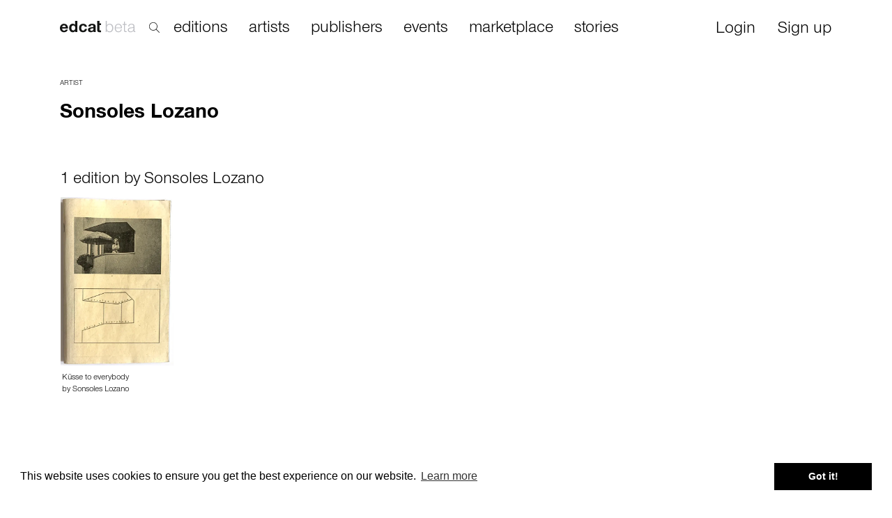

--- FILE ---
content_type: text/html; charset=utf-8
request_url: https://edcat.net/person/sonsoles-lozano/
body_size: 4733
content:


<!DOCTYPE html>
<html ng-app="App">

<head>
  <meta name="viewport" content="width=device-width, initial-scale=1.0">
  <meta name="theme-color" content="#ffffff">
  <meta charset="UTF-8">
  <meta name="google-site-verification" content="BNN3wOp_pqU1WQ0ma9uf_YdS5O1RKOo583asG5JQ3RY" />

  
<title>Sonsoles Lozano – 1 publications on edcat</title>
<meta name="description" content="Browse the best of Sonsoles Lozano artists’ publications, including books, prints, multiples, monographs and exhibition catalogues, as well as publications for sale, upcoming events and collections that feature editions by Sonsoles Lozano.">

<meta property="og:url" content="https://edcat.net/person/sonsoles-lozano/" />
<meta property="og:type" content="product" />
<meta property="og:title" content="Sonsoles Lozano – 1 publications on edcat" />
<meta property="og:description" content="Browse the best of Sonsoles Lozano artists’ publications, including books, prints, multiples, monographs and exhibition catalogues, as well as publications for sale, upcoming events and collections that feature editions by Sonsoles Lozano." />
<meta property="og:image" content="" />


  <link rel="apple-touch-icon" sizes="180x180" href="https://cdn.edcat.net/edcat_static/favicons/apple-touch-icon.ef2caeb23f48.png">
  <link rel="icon" type="image/png" sizes="32x32" href="https://cdn.edcat.net/edcat_static/favicons/favicon-32x32.ead904ac4101.png">
  <link rel="icon" type="image/png" sizes="16x16" href="https://cdn.edcat.net/edcat_static/favicons/favicon-16x16.13b97ee98673.png">
  <link rel="manifest" href="https://cdn.edcat.net/edcat_static/favicons/manifest.d8aaa1244b37.json">
  <link rel="mask-icon" href="https://cdn.edcat.net/edcat_static/favicons/safari-pinned-tab.354e2760c5c0.svg" color="#2000ff">
  <link rel="shortcut icon" href="https://cdn.edcat.net/edcat_static/favicons/favicon.f15cd94b6d29.ico">

  <link href="https://cdn.edcat.net/edcat_static/css/bootstrap.min.2f19a8cbdcfb.css" rel="stylesheet">
  <link href="https://cdn.edcat.net/edcat_static/css/font-awesome.min.2a61587af217.css" rel="stylesheet">
  <link href="https://cdn.edcat.net/edcat_static/css/edcat-icons.a0811f149005.css" rel="stylesheet">
  <link href="https://cdn.edcat.net/edcat_static/css/styles.a3168f931c7c.css" rel="stylesheet">
  <link href="https://cdn.edcat.net/edcat_static/css/custom.0616130d96fa.css" rel="stylesheet">
  <link href="https://cdn.edcat.net/edcat_static/css/media.c0e0f824ba1a.css" rel="stylesheet">
  <link href="https://cdn.edcat.net/edcat_static/css/import.ff87dc5fdbfd.css" rel="stylesheet">

  
    <script>
      window.RECAPTCHA_SITEKEY = '6Lfsqi4UAAAAAIpexidh1ghaITnL-OhTKKGWl36b';
    </script>
  

  <link rel="stylesheet" type="text/css" href="//cdnjs.cloudflare.com/ajax/libs/cookieconsent2/3.0.3/cookieconsent.min.css" />
  <script src="//cdnjs.cloudflare.com/ajax/libs/cookieconsent2/3.0.3/cookieconsent.min.js"></script>
  <script>
    window.addEventListener("load", function() {
      window.cookieconsent.initialise({
        "palette": {
          "popup": {
            "background": "#ffffff"
          },
          "button": {
            "background": "#000000"
          }
        }
      })
    });
  </script>

  
  <link rel="stylesheet" href="https://cdn.edcat.net/edcat_static/css/entity-view.25f1706268c4.css">

</head>

<body>
  <div id="top-container">
    


<nav class="navbar navbar-fixed-top hide-nav-on-mobile" role="navigation" id="search_active">
  <div class="container">
    <div class="row" style="margin-left: -15px;">
      <div class="col-lg-2 col-xs-2 col-sm-2">
        <div class="navbar-header">
          <a class="navbar-brand" href="/">
            <img src="https://cdn.edcat.net/edcat_static/images/logo_beta.4b9c845bf4a0.svg" alt="" class="logo">
          </a>
        </div>
        <div class="search">
          <img src="https://cdn.edcat.net/edcat_static/images/search.7c2c9189e108.svg" alt="" class="search-icon">
        </div>
      </div>
      <div class="col-lg-9 col-xs-9 col-sm-9">
        <div class="search-popup">
          <input type="text" id="search-new-input" placeholder="Search within 22,215 artists' books, editions, monographs and ephemera">
        </div>
      </div>
      <div class="col-lg-1 col-xs-1 col-sm-1 text-right">
        <div id="close-search">×</div>
      </div>
    </div>
  </div>
</nav>


<nav class="navbar navbar-fixed-top hide-nav-on-mobile" role="navigation" id="search_not_active">
  <div class="container">
    <div class="navbar-header">
      <a class="navbar-brand" href="/">
        <img src="https://cdn.edcat.net/edcat_static/images/logo_beta.4b9c845bf4a0.svg" alt="" class="logo">
      </a>
    </div>

    
    <div class="search">
      <img src="https://cdn.edcat.net/edcat_static/images/search.7c2c9189e108.svg" alt="" class="search-icon">
    </div>
    

    <div class="collapse navbar-collapse">
      <ul class="nav navbar-nav main nav-links header-links">
        <li><a href="/items/" class="">editions</a></li>
        <li><a href="/artists/" class="">artists</a></li>
        <li><a href="/publishers/" class="">publishers</a></li>
        <li><a href="/events/" class="">events</a></li>
        <li><a href="/marketplace/" class="">marketplace</a></li>
        <li><a href="/stories">stories</a></li>
      </ul>
      <ul class="nav navbar-nav navbar-right">
        

        
        <li style="padding-right: 15px; padding-left: 15px;">
          <a href="" class="btn btn-sm login-required">Login</a>
        </li>
        <li style="padding-right: 15px; padding-left: 15px;">
          <a href="#" class="btn btn-sm signup">Sign up</a>
        </li>
        
      </ul>
    </div>
  </div>
</nav>


<nav class="navbar hide-nav-on-desktop" role="navigation">
  <div class="container">
    <div class="navbar-header">
      <button type="button" class="navbar-toggle collapsed" data-toggle="collapse" data-target="#navbar-top-collapse">
        <span class="sr-only">Toggle navigation</span>
        <span class="icon-bar"></span>
        <span class="icon-bar"></span>
        <span class="icon-bar"></span>
      </button>
      
      <a class="navbar-brand" href="/">
        <img src="https://cdn.edcat.net/edcat_static/images/logo_beta.4b9c845bf4a0.svg" alt="" class="logo">
      </a>
    </div>

    <div class="collapse navbar-collapse" id="navbar-top-collapse" style="padding-left: 15px;">
      <ul class="nav navbar-nav main nav-links">
        <li><a href="/items/">editions</a></li>
        <li><a href="/artists/">artists</a></li>
        <li><a href="/publishers/">publishers</a></li>
        <li><a href="/events/">events</a></li>
        <li><a href="/marketplace/">marketplace</a></li>
        <li><a href="/stories">stories</a></li>
      </ul>
      <ul class="nav navbar-nav nav-links" style="margin-top: -7px;">
        

        
        <li>
          <a href="#" class="login-required">Login</a>
        </li>
        <li>
          <a href="#" class="signup">Sign up</a>
        </li>
        
      </ul>
    </div>

    <form class="navbar-form navbar-left autocomplete-me" role="search" action="/search/" autocomplete="off">
      <div class="form-group inner-addon right-addon">
        <input type="text" class="form-control" placeholder="search" name="q" id="search-input">
        <i class="glyphicon glyphicon-search"></i>
      </div>
    </form>
  </div>
</nav>

  </div>

  
    <div class="container" id="main-container">
      
<div class="row">
  

  <div id="middle-panel" class="col-xs-12 col-md-10 col-lg-10 infowrapper">
    <div id="title-block" class="title-infowrapper">
      <span class="category">
        artist
      </span>
      <h2 class="title">Sonsoles Lozano</h2>
    </div>

    <table class="table table-nonfluid">
      

      

      

      

      

      

      

      

      

      

      

      

      

      

      
        
      

      
        
      

      
        
      

      
    </table>
  </div>

  <div class="col-xs-12 col-md-2 col-lg-2 right-panel">
    <div class="collection-buttons" id="collection-buttons">
      <div class="col-sm-6 col-xs-6 col-md-12" style="padding-right: 0;">
        

        
      </div>

      
    </div>
  </div>

  <div class="col-xs-12 col-md-7 col-lg-7 infowrapper"></div>
</div>


  <div class="related-items">
    <h3>1 edition by Sonsoles Lozano</h3>
    <div class="row">
      <div class="col-lg-12 col-xs-12 col-md-12">
        
          
            <div class="row">
          
        

<div class="equal col-xs-6 tile">
  <div class="panel tile-panel">
    <div class="panel-image">
      <a href="/item/kusse-to-everybody/">
        
          <img class="img-responsive panel-image-preview" src="https://cdn.edcat.net/cdn-cgi/image/quality=75,format=auto,width=500/media/items/IMG_1329.JPG" />
        
      </a>
    </div>
    <div class="panel-footer">
      <div class="visible-xs visible-sm">
        <span class="main-title">
          <a href="/item/kusse-to-everybody/">Küsse to everybody</a>
        </span>
        
          <span class="authors-list">
            
              by
              Sonsoles Lozano
            
          </span>
        
      </div>
      <div class="visible-md visible-lg">
        <span class="main-title">
          <a href="/item/kusse-to-everybody/">Küsse to everybody</a>
        </span>
        
          <span class="authors-list">
            
              by
              Sonsoles Lozano
            
          </span>
        
      </div>
      
    </div>
  </div>
</div>
        
          </div>
        
        
      </div>
    </div>
  </div>



      <div class="row footer">
  <div class="col-xs-12 col-sm-12 col-lg-6 col-md-6">
    <ul>
      <li>
        <a href="/about/mission/">About edcat</a>
      </li>
      <li>
        <a href="https://feedback.userreport.com/67ccbe85-e56f-4f2a-9d37-9e5e8ee63e9c/#ideas/popular" target="_blank">Send Feedback</a>
      </li>
      <li>
        <a href="/about/help/">Get Help</a>
      </li>
    </ul>
  </div>
  <div class="col-xs-12 col-sm-12 col-lg-6 col-md-6">
    <ul class="pull-right">
      <li>
        &copy; edcat 2026
      </li>
      <li>
        <a href="/info/privacy-policy/">Privacy Policy</a>
      </li>
      <li>
        <a href="/info/cookie-policy/">Cookie Policy</a>
      </li>
      <li>
        <a href="/info/terms-and-conditions/">Terms and Conditions</a>
      </li>
    </ul>
  </div>
</div>

    </div>
  

  <!--googleoff: index-->
  <div class="modal fade auth-modal" id="login-modal">
  <div class="modal-dialog">
    <div class="modal-content">
      <div class="modal-header text-center">
        <button type="button" class="close" data-dismiss="modal" aria-hidden="true">&times;</button>
        <h2 class="modal-title">Login</h2>
        <h1>Please Login to edcat</h1>
      </div>
      <div class="modal-container">
        <div class="modal-body">

        </div>
        <div class="modal-footer">
          <button class="btn btn-primary login-button" id="login-button">Login</button>

          <p class="sign-up-hint-2"><a href="#" id="forgot-password">Forgot Password?</a></p>
          <p class="">Don't have an account? <a href="#" class="signup">Sign Up</a></p>
        </div>
      </div>
    </div>
  </div>
</div>

<div class="modal fade auth-modal" id="sign-up-modal">
  <div class="modal-dialog">
    <div class="modal-content">
      <div class="modal-header text-center">
        <button type="button" class="close" data-dismiss="modal" aria-hidden="true">&times;</button>
        <h2 class="modal-title">Sign Up</h2>
        <h1>Create an Account</h1>
      </div>
      <div class="modal-container">
        <div class="modal-body">

        </div>

        <div class="modal-footer">
          <button class="btn btn-primary login-button" id="sign-up-button">Join edcat</button>

          <p class="sign-up-hint">By creating your edcat account you agree to our
            <a href="/info/terms/">Terms of Use</a> and <a href="/info/privacy/">Privacy Policy</a>.
          </p>
          <p class="sign-up-hint-2">You already have an account? <a href="#" class="login-required">Log in!</a></p>
        </div>
      </div>
    </div>
  </div>
</div>

<div class="modal fade auth-modal" id="sign-up-success-modal">
  <div class="modal-dialog">
    <div class="modal-content">
      <div class="modal-header text-center">
        <button type="button" class="close" data-dismiss="modal" aria-hidden="true">&times;</button>
        <h2 class="modal-title">Sign Up</h2>
        <h1>Thank you for signing up!</h1>
      </div>
      <div class="modal-container">
        <div class="modal-body text-center">
          <p>
            Thank you! Just one more step before you can use edcat:
            <br>
            Please click the link in the email we’ve just sent you to confirm your e-mail address.
          </p>
        </div>
      </div>
    </div>
  </div>
</div>

<div class="modal fade auth-modal" id="forgot-password-success-modal">
  <div class="modal-dialog">
    <div class="modal-content">
      <div class="modal-header text-center">
        <button type="button" class="close" data-dismiss="modal" aria-hidden="true">&times;</button>
        <h2 class="modal-title">Reset password</h2>
        <h1>Please Check Your Email Inbox</h1>
      </div>
      <div class="modal-container">
        <div class="modal-body"></div>
        <div class="modal-footer">
          <br>
          <p>
            If there is a registered account with the address you entered, we have just sent you
            an email with a link to create a new password. You might need to also check your spam folder.
          </p>
        </div>
      </div>
    </div>
  </div>
</div>

<div class="modal fade auth-modal" id="forgot-password-modal">
  <div class="modal-dialog">
    <div class="modal-content">
      <div class="modal-header text-center">
        <button type="button" class="close" data-dismiss="modal" aria-hidden="true">&times;</button>
        <h2 class="modal-title">Reset password</h2>
        <h1>Please Enter Your Email</h1>
      </div>
      <div class="modal-container">
        <div class="modal-body">
          <form action="/forgot-password-action/" method="POST" id="forgot-password-form">
            <input type="hidden" name="csrfmiddlewaretoken" value="Hj0UDTI85pyKqu2K2gmWCR68YWwqGqWdxek4Xhw0GD2tVFW0Ws8Lu9FbijO9HiVs">
            <div class="form-group">
              <label class="control-label sr-only" for="id_forgot_email">Email</label>
              <div class="">
                <input type="email" name="email" id="id_forgot_email" required="" placeholder="Email" class="form-control" maxlength="255">
              </div>
            </div>
          </form>
        </div>
        <div class="modal-footer">
          <button class="btn btn-primary login-button" id="send-forgot-password">Send Reset Link</button>
        </div>
      </div>
    </div>
  </div>
</div>

  <!--googleon: index-->

  
    <script async defer src="https://simple.edcat.net/latest.js"></script>
    <noscript><img src="https://simple.edcat.net/noscript.gif" alt=""/></noscript>
  

  <script type="text/javascript">
    var login_url = '/login/';
    var forgot_password_url = '/forgot-password-action/';
    var sign_up_url = '/sign_up/?next=';
    var user_is_authenticated = false;
  </script>
  <script src="https://cdn.edcat.net/edcat_static/js/jquery-1.10.1.min.37208a7e82fa.js"></script>
  <script src="https://cdn.edcat.net/edcat_static/js/bootstrap.min.2f34b630ffe3.js"></script>
  <script src="https://cdn.edcat.net/edcat_static/js/main.8ceeb43633a7.js"></script>
  <script src="https://cdn.edcat.net/edcat_static/js/autocomplete.fe38116e60c3.js"></script>
  <script src="https://cdn.edcat.net/edcat_static/js/lazysizes.min.310433e7f609.js"></script>
  <script src="https://www.google.com/recaptcha/api.js" async defer></script>

  
<script>
  $(function() {
    $('#status').change(function() {
      document.location.href = document.location.origin +
        document.location.pathname +
        '?' + $(this).attr('id') + '=' + $(this).val();
    })

    $('.show-hidden-records').click(function () {
      $(this).parent().find('span').removeClass('hidden');
      $(this).remove();
      return false
    });
  });

</script>

</body>

</html>


--- FILE ---
content_type: text/css
request_url: https://cdn.edcat.net/edcat_static/css/edcat-icons.a0811f149005.css
body_size: 276
content:
@charset "UTF-8";

@font-face {
  font-family: "edcat-icons";
  src:url("../fonts/edcat-icons.fc02be084bac.eot");
  src:url("../fonts/edcat-icons.fc02be084bac.eot?#iefix") format("embedded-opentype"),
    url("../fonts/edcat-icons.09a1b4d4d328.woff") format("woff"),
    url("../fonts/edcat-icons.11d777cefdb7.ttf") format("truetype"),
    url("../fonts/edcat-icons.486e921fc872.svg#edcat-icons") format("svg");
  font-weight: normal;
  font-style: normal;

}

[data-icon]:before {
  font-family: "edcat-icons" !important;
  content: attr(data-icon);
  font-style: normal !important;
  font-weight: normal !important;
  font-variant: normal !important;
  text-transform: none !important;
  speak: none;
  line-height: 1;
  -webkit-font-smoothing: antialiased;
  -moz-osx-font-smoothing: grayscale;
}

[class^="icon-"]:before,
[class*=" icon-"]:before {
  font-family: "edcat-icons" !important;
  font-style: normal !important;
  font-weight: normal !important;
  font-variant: normal !important;
  text-transform: none !important;
  speak: none;
  line-height: 1;
  -webkit-font-smoothing: antialiased;
  -moz-osx-font-smoothing: grayscale;
}

.icon-add:before {
  content: "\61";
}
.icon-cart:before {
  content: "\62";
}
.icon-collection:before {
  content: "\63";
}
.icon-collection-filled:before {
  content: "\64";
}
.icon-view:before {
  content: "\66";
}
.icon-pricetag:before {
  content: "\67";
}
.icon-heart-filled:before {
  content: "\69";
}
.icon-heart:before {
  content: "\6a";
}
.icon-view-filled:before {
  content: "\65";
}
.icon-edit:before {
  content: "\6b";
}
.icon-external-link:before {
  content: "\6c";
}
.icon-link:before {
  content: "\68";
}
